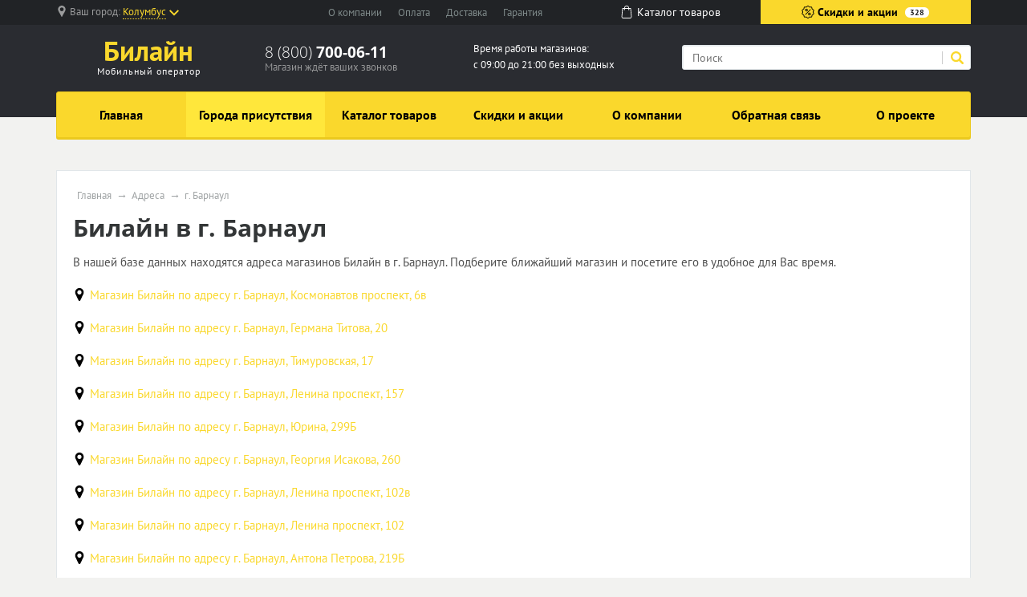

--- FILE ---
content_type: text/css; charset: UTF-8;charset=UTF-8
request_url: https://beeline-tochki.ru/custom.css
body_size: 553
content:

header #top-line .region a > span { border-bottom: 1px dotted #fad82c;
}
a { color: #fad82c;
}
a:hover { text-decoration: none; color: #fad82c;
}
header #top-line .region svg.chevrone-down { fill: #fad82c;
}
header #top-line .color-button a { background: #fad82c;
}
header #top-line .color-button a:hover { background: #ffe73b;
}
header #header-line .logo a span.big span.custom { color: #fad82c;
}
header #header-line .search button.submit svg { fill: #fad82c;
}
#mainmenu nav.navbar ul.navbar-nav { background: #fad82c; border: 1px solid #ebc91d; box-shadow: 0 2px 0 #ebc91d;
}
#mainmenu nav.navbar ul.navbar-nav li a.nav-link:hover,
#mainmenu nav.navbar ul.navbar-nav li.active a.nav-link,
#mainmenu nav.navbar ul.navbar-nav li a.nav-link.active { background: #ffe73b;
}
ul.index_slider_tabs li.index_slider_here a { background: #fad82c;
}
ul.index_slider_tabs li { border-color: #fad82c;
}
.advantages_block .advantages_icon { background: #fad82c;
}
footer .popular a.button-show-popular.active { background: #fad82c;
}
footer .popular .popular-block a.title { color: #fad82c;
}
footer .popular .popular-block ul li a:hover { color: #fad82c;
}
footer .footer .top-block .menu dt { color: #fad82c;
}
footer .footer .top-block .menu dd:before { background: #fad82c;
}
footer .footer .top-block .menu dd a:hover { color: #fad82c;
}
footer .popular .popular-block a.title:hover { border-color: #fad82c;
}
/* MENU LINKS COLOR */
#mainmenu nav.navbar ul.navbar-nav li a.nav-link { color: #000000;
}
header #top-line .color-button a { color: #000000;
}
header #top-line .color-button a svg { fill: #000000;
}
div.region-current { color: #fad82c;
}
.price { color: #fad82c;
}
input.button, button.button { background: #fad82c; border: 1px solid #ebc91d; box-shadow: 0 1px 0 #ffe73b;
}
input.button:hover, button:hover { background: #ffe73b;
}
.navbar-header { border-top: 1px solid #ebc91d; border-bottom: 1px solid #ebc91d; background-color: #fad82c;
}
.navbar-toggler:hover { background: #ffe73b;
}